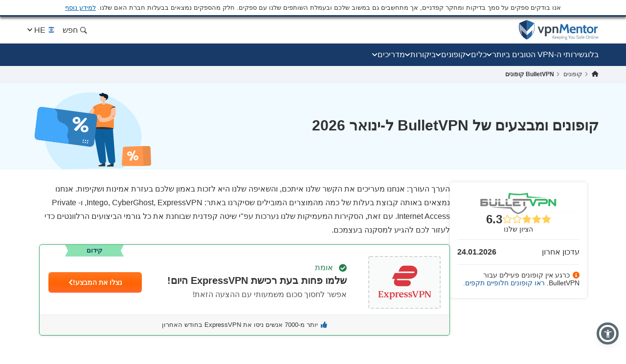

--- FILE ---
content_type: image/svg+xml
request_url: https://he.vpnmentor.com/wp-content/uploads/2019/05/BULLET-VPN-SQUARED.svg
body_size: 1275
content:
<svg id="Capa_1" data-name="Capa 1" xmlns="http://www.w3.org/2000/svg" viewBox="0 0 250 250"><g id="Layer_2" data-name="Layer 2"><g id="new"><path d="M11.84,199H12a10.42,10.42,0,0,1,3.53-2.75,10.8,10.8,0,0,1,4.78-1,12.58,12.58,0,0,1,4,.69,11.18,11.18,0,0,1,3.79,2.17,11.6,11.6,0,0,1,4,9.12,18.84,18.84,0,0,1-1.36,7.23A17.1,17.1,0,0,1,21.14,224a18.69,18.69,0,0,1-7.23,1.36,15.53,15.53,0,0,1-5.24-.86A12.8,12.8,0,0,1,4.41,222a11.44,11.44,0,0,1-2.84-3.9,12.46,12.46,0,0,1-1-5.18,11.48,11.48,0,0,1,.06-1.42A13.63,13.63,0,0,1,.86,210l5.21-26.51h8.84Zm5.85,4.23a7.53,7.53,0,0,0-3.07.63,8.2,8.2,0,0,0-2.55,1.76,8.49,8.49,0,0,0-2.39,6A6.47,6.47,0,0,0,11,215.8a4.66,4.66,0,0,0,3.83,1.56,7.63,7.63,0,0,0,3.09-.63A7.77,7.77,0,0,0,20.47,215a8.45,8.45,0,0,0,1.74-2.66,8.67,8.67,0,0,0,.64-3.34,6.41,6.41,0,0,0-1.28-4.16,4.66,4.66,0,0,0-3.88-1.58Z" style="fill:#44ce6f"/><path d="M55.84,196H64.7l-2.9,14.81q-1.44,7.23-5.64,10.89a15.71,15.71,0,0,1-10.68,3.65,16.79,16.79,0,0,1-5-.7,10.86,10.86,0,0,1-3.89-2,9.35,9.35,0,0,1-2.55-3.39,11.18,11.18,0,0,1-.93-4.74,13.16,13.16,0,0,1,.12-1.77c.07-.59.17-1.22.29-1.88L36.46,196h8.85l-2.9,14.81a11.48,11.48,0,0,0-.23,2.26c0,2.86,1.41,4.28,4.23,4.28a6.14,6.14,0,0,0,4.08-1.53,8.19,8.19,0,0,0,2.46-5Z" style="fill:#44ce6f"/><path d="M60.8,225.37l7.79-39.92h8.86l-7.79,39.92Z" style="fill:#44ce6f"/><path d="M73.6,225.42l7.88-39.92h8.85l-7.88,39.92Z" style="fill:#44ce6f"/><path d="M96,212.76a5.61,5.61,0,0,0,1.47,3.73,5,5,0,0,0,3.73,1.3,9.28,9.28,0,0,0,3.18-.49,5.34,5.34,0,0,0,2.32-1.71h9.45a18.66,18.66,0,0,1-6.25,7.15,16.63,16.63,0,0,1-9.49,2.69A15.27,15.27,0,0,1,95,224.5a12.61,12.61,0,0,1-4.23-2.58A12,12,0,0,1,88,218a12.25,12.25,0,0,1-1-5,17.47,17.47,0,0,1,1.36-6.92,17.09,17.09,0,0,1,3.8-5.62,17.44,17.44,0,0,1,5.72-3.76,18.69,18.69,0,0,1,7.19-1.37,15.74,15.74,0,0,1,5.39.92,12.54,12.54,0,0,1,4.17,2.49,11,11,0,0,1,2.69,3.82,12.37,12.37,0,0,1,.93,4.92q0,.75-.06,1.47a9,9,0,0,1-.24,1.47l-.52,2.38Zm8.27-9.79a8.33,8.33,0,0,0-4.25,1.11A7.46,7.46,0,0,0,97,207.27v.11h12.68v-.11a4.75,4.75,0,0,0-1.8-3.22A6.09,6.09,0,0,0,104.22,203Z" style="fill:#44ce6f"/><path d="M143.26,213.4a16.2,16.2,0,0,1-1.59,5.35,11.89,11.89,0,0,1-3,3.77,12.12,12.12,0,0,1-4.14,2.22,17,17,0,0,1-5.07.73,15.29,15.29,0,0,1-4.2-.56,9.63,9.63,0,0,1-3.34-1.67,7.81,7.81,0,0,1-2.22-2.84,9.25,9.25,0,0,1-.81-4c0-.46,0-.93.06-1.42a11.54,11.54,0,0,1,.23-1.53l5.36-28.05h8.86l-1.95,10.74h13.4l-1.61,7.66H129.82L128,213.4a9.67,9.67,0,0,0-.17,1.61,2.3,2.3,0,0,0,.67,1.88,2.72,2.72,0,0,0,1.82.56,3.88,3.88,0,0,0,2.43-.84,5,5,0,0,0,1.57-3.15l.17-.93h8.86Z" style="fill:#44ce6f"/><path d="M154,185.52l7.84,26.39,7.79-26.39h11l-14.14,39.89H157.1L143,185.52Z" style="fill:#c679e3"/><path d="M182.45,225.42v-39.9h17.28c7.9,0,13.62,5.49,13.62,13.59s-5.73,13.68-13.63,13.68h-6.05v12.65Zm11.22-32.17v12.07h3c3.49,0,5.38-3.2,5.38-6.11,0-3.1-1.95-6-5.38-6Z" style="fill:#c679e3"/><path d="M226.8,185.52l11.45,21.7v-21.7h11.22v39.9H237.79l-11.51-21.7v21.7H215.07v-39.9Z" style="fill:#c679e3"/></g></g><path d="M182,65.38h0c0-.23,0-.46,0-.69a190.59,190.59,0,0,0-2.27-21.51h0c0-.33-.1-.66-.16-1-.62-4.08-1.34-8.14-2.19-12.18l-1.1-5.46-.28.09h0l-5.18,1.58a157.7,157.7,0,0,1-45.7,7,157.7,157.7,0,0,1-45.7-7L73.9,24.53,72.8,30c-7.55,34.2-6.34,63.16,3.25,86.27,8.88,21.38,24.83,37.32,47.38,47.37l1.08.43,1.26.47,1.06-.47.32-.17c22-10.1,38.18-26.58,46.92-47.63C180.14,101.62,182.77,84.59,182,65.38Zm-56.91,88c-39.64-19-54.62-58.91-43.42-115.83a158,158,0,0,0,54.57,5.35,161.53,161.53,0,0,0,32.24-5.52C179.71,94.37,164.74,134.35,125.06,153.36Z" style="fill:#44ce6f"/><path d="M118.27,82.52h.22a15.83,15.83,0,0,1,5.34-4.16,16.39,16.39,0,0,1,7.22-1.55,19.09,19.09,0,0,1,6,1.06,16.69,16.69,0,0,1,5.74,3.28,17.53,17.53,0,0,1,6,13.78,28.85,28.85,0,0,1-2.06,10.94,25.86,25.86,0,0,1-14.45,14.44,28.42,28.42,0,0,1-10.93,2.06,23.52,23.52,0,0,1-7.93-1.31,19.19,19.19,0,0,1-6.43-3.72,17.38,17.38,0,0,1-4.29-5.89,18.7,18.7,0,0,1-1.57-7.84,19.5,19.5,0,0,1,.08-2.14,18,18,0,0,1,.41-2.31l7.88-40.1h13.37Zm8.84,6.39a11.46,11.46,0,0,0-4.65,1,12.05,12.05,0,0,0-3.85,2.67,12.77,12.77,0,0,0-2.65,4,13,13,0,0,0-1,5.05,9.65,9.65,0,0,0,2,6.32,7,7,0,0,0,5.77,2.36,11.61,11.61,0,0,0,4.69-1,12.08,12.08,0,0,0,3.89-2.66,12.76,12.76,0,0,0,2.63-4,13.27,13.27,0,0,0,1-5.05A9.7,9.7,0,0,0,133,91.3c-1.28-1.59-3.24-2.39-5.86-2.39Z" style="fill:#44ce6f"/></svg>